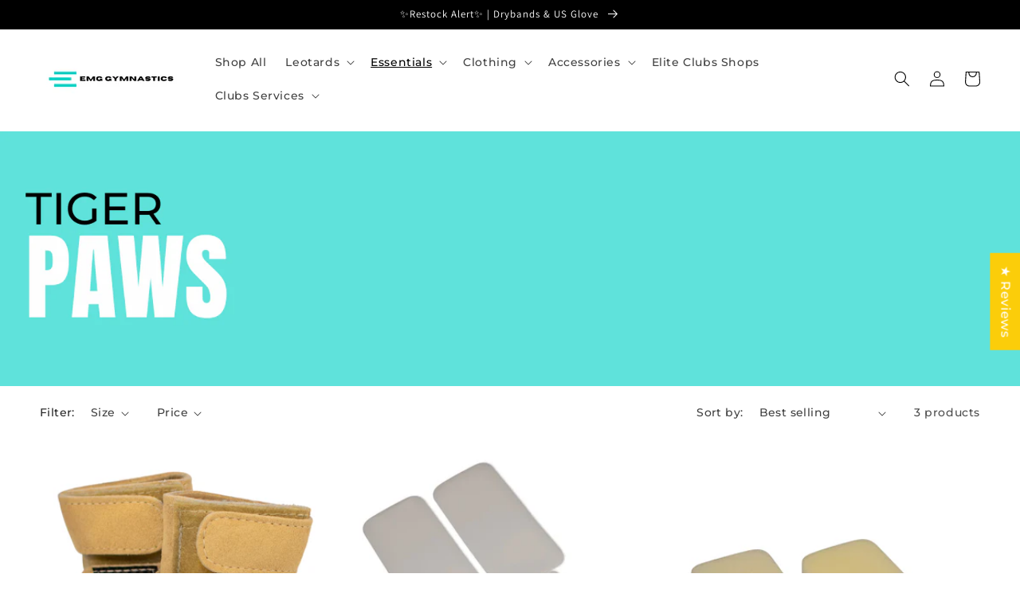

--- FILE ---
content_type: text/css
request_url: https://emggymnastics.ie/cdn/shop/t/60/assets/sealapps_Quote.css?v=15026224959626591681755289525
body_size: -729
content:
#product-restore-quote {
  	margin-top: -10px;
  
	max-width: 440px;
}

--- FILE ---
content_type: text/javascript
request_url: https://emggymnastics.ie/cdn/shop/t/60/assets/bss-bcp-js.js?v=149400626408032662581755289395
body_size: 6393
content:
!function(t){var e={};function o(n){if(e[n])return e[n].exports;var r=e[n]={i:n,l:!1,exports:{}};return t[n].call(r.exports,r,r.exports,o),r.l=!0,r.exports}o.m=t,o.c=e,o.d=function(t,e,n){o.o(t,e)||Object.defineProperty(t,e,{enumerable:!0,get:n})},o.r=function(t){"undefined"!=typeof Symbol&&Symbol.toStringTag&&Object.defineProperty(t,Symbol.toStringTag,{value:"Module"}),Object.defineProperty(t,"__esModule",{value:!0})},o.t=function(t,e){if(1&e&&(t=o(t)),8&e)return t;if(4&e&&"object"==typeof t&&t&&t.__esModule)return t;var n=Object.create(null);if(o.r(n),Object.defineProperty(n,"default",{enumerable:!0,value:t}),2&e&&"string"!=typeof t)for(var r in t)o.d(n,r,function(e){return t[e]}.bind(null,r));return n},o.n=function(t){var e=t&&t.__esModule?function(){return t.default}:function(){return t};return o.d(e,"a",e),e},o.o=function(t,e){return Object.prototype.hasOwnProperty.call(t,e)},o.p="",o(o.s=0)}([function(t,e,o){"use strict";function n(t,e,o,n){let r={method:"GET"},c=document.createElement("style"),u=document.createTextNode("\n          .cart__checkout-button.button.bss-b2b-customer-portal-btn-quote-default {\n              margin-top: 0px;\n          }\n          @media only screen and (max-width: 750px) {\n              .cart__checkout-button.button.bss-b2b-customer-portal-btn-quote-default {\n                  margin-top: 1rem;\n              }\n            }\n      ");c.appendChild(u),document.head.appendChild(c);let a=document.querySelectorAll(e.helper.CheckoutBtnDefaultQuery),i=null;if(a.length)for(let t=0;t<a.length;t++){i=document.createElement(a[t].tagName);let o=document.createTextNode(n.add_to_quote),r=!0;if(!a[t].className.includes("bss-b2b-customer-portal-nt-checkout-btn")){if([1532].includes(e.storeId)){const e=document.querySelector('[data-animation-state="open"] .bss-b2b-customer-portal-btn-quote-default');e&&(r=!1,i=e),i.className=a[t].className.replace("atc-button--checkout","")+" bss-b2b-customer-portal-btn-quote-default"}else i.className=a[t].className+" bss-b2b-customer-portal-btn-quote-default";r&&(i.value="quote",i.id="bss-r4q-btn-"+t,i.type="button",i.appendChild(o),a[t].parentElement.appendChild(i)),i.onclick=function(t){t.preventDefault(),p()}}}let l=document.querySelectorAll("span.bss-bcp-custom-quote-cart-btn");if(l.length)for(let t=0;t<l.length;t++)l[t].type="button",l[t].name="checkout",l[t].innerHTML=n.add_to_quote,l[t].onclick=function(){p()};let s=`\n    <div class="popup popup-validate-product-quote" data-popup="popup-3">\n    <div class="popup-inner">\n        <h2 class="bss-quote-note">REQUEST FOR QUOTE NOTE</h2>\n        <div class="popup-scroll">\n            <span>\n                <p class="invalid-quote-product">\n                </p>\n            </span>\n            <span class="invalid-quote-product-message">\n                <p>\n                ${n.error_message}\n                </p>\n            </span>\n        </div>\n        <p><a class="bss-view-to-quote" href="#">View quote cart</a></p>\n        <a class="popup-close popup-validate-product-quote" data-popup-close="popup-3" href="#">x</a>\n    </div>\n    </div>\n    `;window.document.body.insertAdjacentHTML("afterbegin",s);const d=function(t,o,n){let r=o.id?o.id.toString():null,c=window.localStorage.getItem("bssQuoteCart")?JSON.parse(window.localStorage.getItem("bssQuoteCart")):[],u=window.localStorage.getItem("bssListVariantQuoteCart")?JSON.parse(window.localStorage.getItem("bssListVariantQuoteCart")):[];if(window.localStorage.getItem("bssQuoteCart")||window.localStorage.setItem("bssQuoteCart",""),window.localStorage.getItem("bssListVariantQuoteCart")||window.localStorage.setItem("bssListVariantQuoteCart",""),t&&o&&r){let a={};if(c&&c.length&&u&&u.length)if(u.includes(r))for(let t=0;t<c.length;t++){let e=c[t].quantity?c[t].quantity:0;if(c[t].variantId==r){c[t].quantity=e+1;break}}else u.push(r),a=e.quote.renderQuoteCartItem(t,o,n),c.push(a);else a=e.quote.renderQuoteCartItem(t,o,n),u.push(r),c.push(a);window.localStorage.setItem("bssQuoteCart",JSON.stringify(c)),window.localStorage.setItem("bssListVariantQuoteCart",JSON.stringify(u))}},p=async()=>{const t=await fetch("/cart.js",r).then((function(t){if(!t.ok)throw new Error("HTTP error, status = "+t.status);return t.json()})).catch((function(t){console.log("error:",t)}));if(t.items&&t.items.length>0){let o=[],n=[],c=new Map,u=new Map,a=[];t.items.forEach((function(t){let e=t.product_id;-1===n.indexOf(e)&&(n.push(e),o.push('id:"'+e+'"'),c.set(e,[]));let r=c.get(e);r.push(t.key),c.set(e,r);let i=u.get(e);i&&null!=i||(u.set(e,[]),i=[]),i.push({key:t.key,quantity:t.quantity,id:t.variant_id,price:t.price}),u.set(e,i),a.push({key:t.key,price:t.price})}));let i="/search.js?q="+o.join(" OR ")+"&view=bss.bcp";const l=encodeURI(i);let s=await fetch(l,r).then((function(t){if(!t.ok)throw new Error("HTTP error, status = "+t.status);return t.json()})).catch((function(t){console.log("No! Something error:",t)}));if(s.length>0){let o=[],n=[];for(let t=0;t<s.length;t++){let e=s[t];-1===n.indexOf(e.id)&&(n.push(e.id),c.get(e.id).forEach((function(t){o.push({id:e.id,tags:e.tags,collections:e.collections,key:t,title:e.title})})))}let r=[];if(o.map(t=>{e.quote.handleCheckProductQuote(t)||r.push(t)}),r.length){let e=r.map(t=>t.title);document.querySelector(".invalid-quote-product").innerHTML=e.join(", ");let o=document.querySelector(".popup.popup-validate-product-quote");o.style.display="block",document.querySelector(".popup-close.popup-validate-product-quote").onclick=t=>{t.preventDefault(),o.style.display="none"},document.querySelector(".bss-view-to-quote").onclick=()=>{const e=r.map(t=>t.id);s.forEach(o=>{t.items.forEach(t=>{e.includes(o.id)||o.id!=t.product_id||d(o,t,t.quantity)})}),window.location.href="/apps/customer-portal/r4q/quote-cart"}}else s.forEach(e=>{t.items.forEach(t=>{e.id==t.product_id&&d(e,t,t.quantity)})}),window.location.href="/apps/customer-portal/r4q/quote-cart"}}else console.log("Could not get cart data")}}function r(t,e,o,n,r=[]){let c=null,u=[],a=[],i=new Map,l=document.createElement("style");l.type="text/css",l.innerText="\n        .card__heading a:after{\n          bottom:200px !important;\n         }\n         .isolate{\n         z-index: initial;  \n         }\n         .bss-quote-modal-content{\n             color: black !important;\n         }\n            ",document.head.appendChild(l);let s=[];const d=function(t,o,r,c,u,a){t.style.display="block",u=u?u.toString():null;let i=window.localStorage.getItem("bssQuoteCart")?JSON.parse(window.localStorage.getItem("bssQuoteCart")):[],l=window.localStorage.getItem("bssListVariantQuoteCart")?JSON.parse(window.localStorage.getItem("bssListVariantQuoteCart")):[];if(window.localStorage.getItem("bssQuoteCart")||window.localStorage.setItem("bssQuoteCart",""),window.localStorage.getItem("bssListVariantQuoteCart")||window.localStorage.setItem("bssListVariantQuoteCart",""),r&&c&&u){let t={};if(i&&i.length&&l&&l.length)if(l.includes(u))for(let t=0;t<i.length;t++){let e=i[t].quantity?i[t].quantity:0;if(i[t].variantId==u){i[t].quantity=e+1;break}}else l.push(u),t=e.quote.renderQuoteCartItem(r,c,a),i.push(t);else t=e.quote.renderQuoteCartItem(r,c,a),l.push(u),i.push(t);window.localStorage.setItem("bssQuoteCart",JSON.stringify(i)),window.localStorage.setItem("bssListVariantQuoteCart",JSON.stringify(l)),o&&o.length&&o.forEach(t=>{t.innerHTML=`<p>${n.the_product} <strong>${r.title+" "+c.title}</strong> ${n.added_to_quote}.</p>`})}};if(s=r&&r.length?r:document.querySelectorAll("[bss-bcp-quote-product-price]"),s&&s.length){let t=!!e.quoteConfig.hide_price;for(let t=0;t<s.length;t++)c=s[t].getAttribute("bss-bcp-quote-product-id"),c&&u.push('id:"'+c+'"');let r="/search.js?q="+u.join(" OR ")+"&view=bss.bcp",l=encodeURI(r);fetch(l,{method:"GET"}).then((function(t){if(!t.ok)throw new Error("HTTP error, status = "+t.status);return t.json()})).then((function(r){if(r.length>0){for(let o=0;o<r.length;o++){let n=e.quote.handleCheckProductQuote(r[o]);if(n){let t=r[o].id+"";a.push(t),i.set(t,r[o])}if(n&&!t||!n){let t=document.querySelectorAll('[bss-bcp-quote-product-id="'+r[o].id+'"]');t.length&&t.forEach(t=>t.setAttribute("style","visibility: visible !important"))}}let u=new Map;for(let t=0;t<s.length;t++)if(c=s[t].getAttribute("bss-bcp-quote-product-id")+"",c&&a.includes(c)){let r=i.get(c),a=r.variants[0],l=a.id;if(o&&o.hide_price&&(s[t].classList.add("bss-bcp-quote-hide-price"),"undefined"!=typeof BSS_B2B)){let e=s[t].closest(".card-information");if(e){let t=setInterval(()=>{let o=e.querySelectorAll(".bss-b2b-customized-compare-at-price ,.bss-b2b-customized-original-price");if(o.length){for(let t=0;t<o.length;t++)o[t].remove();clearInterval(t)}},100);setTimeout(()=>{clearInterval(t)},1e3)}}let p=document.createElement("div"),m=document.createTextNode(n.add_to_quote),b="",f=!1,h=null;if(s[t].closest("section")&&(s[t].closest("section").querySelector(".featured-product")&&(f=!0,h=s[t].closest("section")),b=s[t].closest("section,.product__info-container").getAttribute("id")?s[t].closest("section,.product__info-container").getAttribute("id"):""),void 0===u.get(c)&&u.set(c,[]),-1===u.get(c).indexOf(b)){let n=u.get(c);if(n.push(b),u.set(c,n),p.setAttribute("class","bss-bcp-add-to-quote-btn"),p.appendChild(m),f){let n=s[t].closest("section").querySelector('form[action*="/cart/add"] button'),r=s[t].closest("section").querySelector(".bss-bcp-add-to-quote-btn");n&&!r&&n.after(p),e.helper.handleChangeVariant(o,f,h)}else{let e=s[t].closest(".card-information");e?e.after(p):s[t].after(p)}}if(o&&o.hide_cart){let o=null;if(885===e.storeId){o=s[t].closest(".productitem");let e=o?o.querySelector(".atc--button"):null;e&&e.remove()}if(1045===e.storeId){o=s[t].closest(".product.animate");let e=o?o.querySelector(".product-details .purchase"):null;e&&e.remove()}if(o=f||1703===e.storeId?s[t].closest("section").querySelectorAll('form[action*="/cart/add"]'):2922===e.storeId?document.querySelectorAll('form[action*="/cart/add"],.card__content'):s[t].closest("li").querySelectorAll('form[action*="/cart/add"],.card__content'),o.length)for(let t=0;t<o.length;t++){let n=o[t].querySelector(e.helper.AddToCartDefaultElement);n&&n.classList.add("bss-bcp-quote-hide-add-to-cart")}}if(o&&o.hide_buy_it_now&&f){let o=s[t].closest("section").querySelectorAll('form[action*="/cart/add"]');if(o.length)for(let t=0;t<o.length;t++){let n=o[t].querySelector(e.helper.buyItNowtElements);n&&n.classList.add("bss-bcp-quote-hide-buy-it-now")}}let g=document.createElement("div"),y=`<div class="bss-quote-modal-content">\n                                    <span id="bss-quote-modal-close-id-${l}" class="bss-quote-modal-close">&times;</span>\n                                    <div id="bss-quote-modal-text-${l}" class="bss-quote-modal-text"></div>\n                                    <div class="bss-quote-modal-button-group"><div id="bss-quote-continue-shopping-${l}" class="bss-quote-continue-shopping">${n.continue_shopping}</div>\n                                    <div id="bss-quote-view-quote-cart-${l}" class="bss-quote-view-quote-cart">${n.view_quote}</div></div>\n                                </div>`;g.setAttribute("class","bss-quote-modal"),g.setAttribute("id","bss-quote-modal-id-"+l),g.innerHTML=y,p.after(g);let q=document.getElementById("bss-quote-modal-id-"+l),_=document.querySelectorAll("#bss-quote-modal-close-id-"+l),w=document.querySelectorAll("#bss-quote-continue-shopping-"+l),S=document.querySelectorAll("#bss-quote-view-quote-cart-"+l),v=document.querySelectorAll("#bss-quote-modal-id-"+l);_.length&&_.forEach(t=>{t.onclick=function(){v.length&&v.forEach(t=>{t.style.display="none"})}}),w.length&&w.forEach(t=>{t.onclick=function(){v.length&&v.forEach(t=>{t.style.display="none"})}}),S.length&&S.forEach(t=>{t.onclick=function(){window.location="/apps/customer-portal/r4q/quote-cart"}}),window.onclick=function(t){t.target==q&&(g.style.display="none")};let C=document.querySelectorAll("#bss-quote-modal-text-"+l);p.onclick=function(){d(g,C,r,a,l,1)}}}})).catch((function(t){console.log("No! Something error:",t)}))}}function c(t,e){const o=t.product?t.product.id:null,c=t.customer?t.customer.id:null,u=t.customer?t.customer.tags:null,a=e.quoteRule?e.quoteRule.customer_ids:null,i=e.quoteRule?e.quoteRule.product_ids:null,l=e.quoteRule?e.quoteRule.customer_tags:null,s=e.quoteRule?e.quoteRule.product_tags:null,d=e.quoteRule?e.quoteRule.product_collections:null,p=e.quoteRule?e.quoteRule.product_condition_type:0,m=e.quoteRule?e.quoteRule.apply_to:3,b=e.quoteConfig?e.quoteConfig:{},f=e.quoteTranslations?e.quoteTranslations:{};let h=e.page.isProductPage(),g=e.page.isCollectionPage(),y=e.page.isHomePage(),q=e.page.isSearchPage(),_=e.page.isCartPage(),w=a?a.split(","):[],S=i?i.split(","):[],v=l?l.split(","):[],C=s?s.split(","):[],k=d?d.split(","):[];e.quote.handleGetQuantity=function(){let t=1,e=document.querySelectorAll('input[type="number"][name="quantity"],input[type="number"][data-quantity-input],input[type="number"][class$="quantity"],input[id^="Quantity"],input[name="quantity"]');return e&&e.length&&(t=e[e.length-1].value),t},e.quote.handleCheckCustomer=function(){let t=!1;if(0==m)null==c?t=!1:-1!==w.indexOf(c+"")&&(t=!0);else if(1==m)if(null==u)t=!1;else{0!=u.filter(t=>v.includes(t+"")).length&&(t=!0)}else 2==m?null!=c&&(t=!0):3==m&&(t=!0);return t};const I=()=>{let t=document.querySelectorAll("[bss-bcp-quote-product-price]");t.length&&t.forEach(t=>t.setAttribute("style","visibility: visible !important"))};e.quote.handleCheckProductQuote=function(t){let e=!1,o=t.id,n=t.collections,r=t.tags;if(0==p)e=!0;else if(1==p)S.length&&null!=o&&-1!==S.indexOf(o+"")&&(e=!0);else if(2==p){if(d.length&&n.length){n.filter(t=>k.includes(t+"")).length>0&&(e=!0)}}else if(3==p&&r&&r.length){r.filter(t=>C.includes(t+"")).length>0&&(e=!0)}return e},e.quote.renderQuoteCartItem=function(t,e,o){let n=null;return e&&e.image?n=e.image:t&&t.featureImage&&(n=t.featureImage),{productId:t.id,productTitle:t.title,variantId:e.id,variantTitle:e.title,featureImage:n,price:e.price,quantity:o,productTags:t.tags,productCollections:t.collections}};let A=e.quote.handleCheckCustomer();if(A){let t=document.querySelector("body"),e=document.createElement("div");e.setAttribute("class","bss-quote-cart-icon"),e.innerHTML="&#128722;",t&&(t.append(e),e.onclick=function(){window.location="/apps/customer-portal/r4q/quote-cart"})}h&&A&&null!=o&&(1703===e.storeId?setTimeout(()=>{r(0,e,b,f)},2e3):function(t,e,o,n){const r=t.product?t.product.id:null;let c=null,u=encodeURI("/search.js?q=id:"+r+"&view=bss.bcp");const a=function(t,o,r,c){let u=e.shopModules.find(t=>"vo"===t.module.code);t.style.display="block";let a=e.helper.handleGetVariantId(),i=parseInt(e.quote.handleGetQuantity());a&&r&&r.variants&&r.variants.length&&r.variants.map(t=>{t.id==a&&(c=t)}),a=a?a.toString():null;let l=window.localStorage.getItem("bssQuoteCart")?JSON.parse(window.localStorage.getItem("bssQuoteCart")):[],s=window.localStorage.getItem("bssListVariantQuoteCart")?JSON.parse(window.localStorage.getItem("bssListVariantQuoteCart")):[];if(window.localStorage.getItem("bssQuoteCart")||window.localStorage.setItem("bssQuoteCart",""),window.localStorage.getItem("bssListVariantQuoteCart")||window.localStorage.setItem("bssListVariantQuoteCart",""),r&&c&&a){let t={},d=[];if(l&&l.length&&s&&s.length&&!u.status)if(s.includes(a))for(let t=0;t<l.length;t++){let e=l[t].quantity?parseInt(l[t].quantity):0;if(l[t].variantId==a){l[t].quantity=e+i;break}}else t=e.quote.renderQuoteCartItem(r,c,i),s.push(a),l.push(t);else if(u.status){d=r.variants.filter(o=>{const n=document.getElementById(""+o.id);if(n&&+n.value>0)return t=e.quote.renderQuoteCartItem(r,o,+n.value),l.push(t),s.push(o.id.toString()),o}).map(t=>t.title)}else t=e.quote.renderQuoteCartItem(r,c,i),s.push(a),l.push(t);window.localStorage.setItem("bssQuoteCart",JSON.stringify(l)),window.localStorage.setItem("bssListVariantQuoteCart",JSON.stringify(s)),o.innerHTML=u.status?`<p>${n.the_product} <strong>${r.title} ${d}</strong> ${n.added_to_quote}.</p>`:`<p>${n.the_product} <strong>${r.title+" "+c.title}</strong> ${n.added_to_quote}.</p>`}};fetch(u,{method:"GET"}).then((function(t){if(!t.ok)throw new Error("HTTP error, status = "+t.status);return t.json()})).then((function(t){if(t.length>0){if(c=t[0],e.quote.handleCheckProductQuote(c)){let t=null,r=e.helper.getAddToCartDefault(),u=e.helper.getBuyItNowBtn(),i=100;938===e.storeId&&(i=5);let l=setInterval((function(){if(u&&u.length){if(o&&o.hide_buy_it_now&&u&&u.length)for(let t=0;t<u.length;t++){u[t].classList.add("bss-bcp-quote-hide-buy-it-now");break}clearInterval(l)}else setTimeout((function(){clearInterval(l)}),5e3)}),i),s=document.querySelectorAll("[bss-bcp-quote-product-price]");if(s&&s.length)for(let n=0;n<s.length;n++)if(2094!==e.storeId||0!=n){if(parseInt(s[n].getAttribute("bss-bcp-quote-product-id"))===c.id){t=s[n].closest("section");let r=s[n].closest(".section")?s[n].closest(".section").querySelectorAll("[bss-bcp-quote-product-price]"):[];if(o&&o.hide_price){if(r.length)for(let t=0;t<r.length;t++)r[t].classList.add("bss-bcp-quote-hide-price");let o=setInterval(()=>{let n;if(n=2922===e.storeId?document.querySelectorAll(".bss-b2b-customized-compare-at-price ,.bss-b2b-customized-original-price"):t.querySelectorAll(".bss-b2b-customized-compare-at-price ,.bss-b2b-customized-original-price"),n.length){for(let t=0;t<n.length;t++)n[t].remove();clearInterval(o)}},500);setTimeout(()=>{clearInterval(o)},3e3)}else if(o&&!o.hide_price){let t=document.querySelectorAll('[bss-bcp-quote-product-id="'+c.id+'"]');t.length&&t.forEach(t=>t.setAttribute("style","visibility: visible !important"))}}break}e.helper.handleChangeVariant(o,!1,t);let d=document.createElement("div"),p=document.createTextNode(n.add_to_quote);d.setAttribute("class","bss-bcp-add-to-quote-btn"),d.appendChild(p);let m=document.createElement("div"),b=`<div class="bss-quote-modal-content">\n                            <span class="bss-quote-modal-close">&times;</span>\n                            <div id="bss-quote-modal-text"></div>\n                            <div class="bss-quote-modal-button-group"><div id="bss-quote-continue-shopping">${n.continue_shopping}</div>\n                            <div id="bss-quote-view-quote-cart">${n.view_quote}</div></div>\n                            </div>`;m.setAttribute("class","bss-quote-modal"),m.setAttribute("id","bss-quote-modal-id"),m.innerHTML=b;let f=document.querySelectorAll('form[action*="/cart/add"]'),h=!1;if(f&&f.length&&r&&r.length)for(let t=0;t<r.length;t++){let n=r[t].closest('form[action*="/cart/add"], div[data-name="product-submit-wrapper"]');if(n&&!h){let o=n.querySelector(".bss-bcp-add-to-quote-btn"),u=e.shopModules.find(t=>"vo"===t.module.code);if(!o){if(u.status&&e.page.isProductPage()&&0==t){let t=setInterval(()=>{if(document.querySelector(".bss-b2b-customer-portal-variants-order-btn")){document.querySelector(".bss-b2b-customer-portal-variants-order-btn").after(d),d.after(m);let e=document.querySelector("#bss-quote-view-quote-cart"),o=document.getElementById("bss-quote-modal-id"),n=document.getElementsByClassName("bss-quote-modal-close")[0],r=document.querySelector("#bss-quote-continue-shopping"),u=document.querySelector("#bss-quote-modal-text");d.onclick=function(){a(m,u,c,null)},e&&(e.onclick=function(){window.location="/apps/customer-portal/r4q/quote-cart"}),n&&(n.onclick=function(){m.style.display="none"}),r&&(r.onclick=function(){m.style.display="none"}),window.onclick=function(t){t.target==o&&(m.style.display="none")},clearInterval(t)}},3e3);break}{r[t].after(d),h=!0,d.after(m);let e=document.getElementById("bss-quote-modal-id"),o=document.getElementsByClassName("bss-quote-modal-close")[0],n=document.querySelector("#bss-quote-continue-shopping"),u=document.querySelector("#bss-quote-view-quote-cart"),i=document.querySelector("#bss-quote-modal-text");o&&(o.onclick=function(){m.style.display="none"}),n&&(n.onclick=function(){m.style.display="none"}),u&&(u.onclick=function(){window.location="/apps/customer-portal/r4q/quote-cart"}),window.onclick=function(t){t.target==e&&(m.style.display="none")},d.onclick=function(){a(m,i,c,null)}}}}if(o&&o.hide_cart){r[t].classList.add("bss-bcp-quote-hide-add-to-cart");break}}}else{let t=document.querySelectorAll('[bss-bcp-quote-product-id="'+c.id+'"]');t.length&&t.forEach(t=>t.setAttribute("style","visibility: visible !important"))}}else console.log("No data")})).catch((function(t){console.log("No! Something error:",t)}))}(t,e,b,f));let T=(_||h)&&A;if([2083].includes(e.storeId)&&(T=A),T){if(setTimeout(()=>{n(0,e,0,f)},1e3),[2083].includes(e.storeId)){const t=document.querySelector("#site-cart-sidebar , .cart-section");if(t){const o=t.querySelector("#AjaxCartForm");new MutationObserver(o=>{o.forEach(o=>{if("childList"===o.type){t.querySelector(".bss-b2b-customer-portal-btn-quote-default")||setTimeout(()=>{n(0,e,0,f)},500)}})}).observe(o,{childList:!0})}}if([2094,1532,2688].includes(e.storeId)){let t=e.helper.getAddToCartDefault();t.length&&t.forEach(t=>{t.addEventListener("click",()=>{setTimeout(()=>{n(0,e,0,f)},1e3)})})}}if((g||q||y)&&A&&([1858].includes(e.storeId)?setTimeout((function(){r(0,e,b,f)}),1500):r(0,e,b,f)),A||I(),h){let t=e.helper.featuredCollectionSelector();t&&t.length&&A&&r(0,e,b,f,t);const o=window.innerHeight,n=o,c=o,u=()=>{const t=()=>{let t=e.helper.recommendedProductSelector();t&&t.length&&(A?r(0,e,b,f,t):I(),window.removeEventListener("scroll",u))};let o=window.scrollY;o>=0&&o<n||o>=n&&o<n+c||o>=n+c&&document.body.clientHeight,t()};window.addEventListener("scroll",u)}}function u(){var t={};document.querySelector("#bss-bcp-store-data")&&(t=JSON.parse(document.querySelector("#bss-bcp-store-data").innerHTML)),!!BSS_BCP.isEnableQuote&&(BSS_BCP.quote={},BSS_BCP.helper={},function(t){t.helper.getQueryArray=function(){let t,e=[],o=window.location.href.slice(window.location.href.indexOf("?")+1).split("&");for(let n=0;n<o.length;n++)t=o[n].split("="),e.push(t[0]),e[t[0]]=t[1];return e},t.helper.handleGetVariantId=function(){let e=null,o=null,n=t.helper.getQueryArray(),r=document.querySelectorAll('form[action*="/cart/add"]');if(r&&r.length)for(let t=0;t<r.length&&(o=r[t].querySelectorAll('select[name="id"],input[name="id"]'),!o.length);t++);return o&&o.length&&(e=o[0].value),-1!==n.indexOf("variant")&&(e=n.variant),e},t.helper.handleChangeVariant=function(t,e,o){let n=null,r="";if(r=e?o?o.querySelectorAll(".featured-product"):null:o?o.querySelectorAll('form[action*="/cart/add"]'):null,r&&r.length)for(let t=0;t<r.length&&(n=r[t].querySelectorAll('select[name="id"],input[name="id"]'),!n.length);t++);if(n&&n.length)for(let e=0;e<n.length;e++){n[e].addEventListener("change",(function(){let e=setInterval((function(){let e=o?o.querySelectorAll("[bss-bcp-quote-product-price]"):null;if(e&&e.length&&t&&t.hide_price)for(let t=0;t<e.length;t++)e[t].remove()}),200);setTimeout((function(){clearInterval(e)}),3e3)}))}},t.helper.CheckoutBtnDefaultQuery='form[action*="/cart"] [name="checkout"],#dropdown-cart button.btn.btn-checkout.show,a.button.checkout-button[href="/checkout"],form[action*="/checkout"] .add_to_cart,form[action*="/cart"]#cart_form #checkout,form[action*="/cart"] button.Cart__Checkout,form[action*="/cart"] button.cart__checkout,a.btn.disabled.ttmodalbtn[href="/checkout"],form[action*="/cart"] [name="checkout"][type="submit"],button.Cart__Checkout.Button.Button--primary.Button--full,.baskettop button.mini-cart-checkout,.tt-dropdown-menu .btn.itemCheckout,.bss-btn-checkout-mini-cart,button[name="checkout"].btn,form[action*="/checkout"] [name="checkout"],.cart__footer .cart__checkout-button.button,#cartform #checkout,#slidedown-cart button[onclick="window.location=\'/checkout\'"],#dropdown-cart button.btn.btn-checkout,.button.checkout,form[action*="/cart"] button[type="submit"].c-btn.c-btn--light.cart__button-update.update-cart,form[action*="/cart"] .sp-proceed-to-checkout a[href="/checkout/"],.bss-b2b-customer-portal-nt-checkout-btn,.checkout-button.button.button--primary.button--full,.button.cursor-pointer[name="checkout"],form[action="/cart/add"] .product-form--atc .shopify-payment-button button.shopify-payment-button__button,form[action*="/cart"] div.cart__checkout,form[action*="/cart"] a[href="/cart"],#header-mini-cart-footer > div > div.mini-cart-footer-actions > a',t.helper.getAddToCartDefault=function(){return document.querySelectorAll('#shopify-section-product-template #AddToCart,.template-product .product-form__cart-submit,.template-product .product__content-main .btn.btn--full.product__add-to-cart-button.shopify-payment-btn,#shopify-section-product-template .grid .grid-item.large--three-fifths #addToCart-product-template,#shopify-section-product-template #ProductSection--product-template #AddToCartForm--product-template #AddToCart--product-template,#shopify-section-product-template .product .product__details.grid__item #AddToCart-product-template,.product.product--template .product__sticky .product-form__buttons .product-form__add-to-cart.button,.page-width .product__info-container.product__info-container--sticky .product-form__buttons .product-form__submit.button,.template-product .product-single__info-wrapper #AddToCart-product-template,.product-content-container .product-block-area .shopify-product-form .add-to-cart-container #addToCartButton,.product-form--atc .product-form--atc-button,.product_single_detail_section #AddToCart,.product-form-product--static .product-form__controls-group--submit .product-form__submit-button-wrapper .product-form__cart-submit,.buy-buttons-row .button.button--large[type="submit"],.tab-body .purchase-section button.btn.add-to-cart,.product-form .product-form__payment-container,.action_button.button--add-to-cart,product-form div:nth-child(6) div button[type="submit"],.product-form__submit.button.button--full-width.button--secondary,.quick-add__submit.button.button--full-width.button--secondary,product-form product-to-cart,.button.button-add-to-cart.button-secondary,.add_to_cart.global-button.global-button--primary.ajax-submit')},t.helper.AddToCartDefaultElement='#shopify-section-product-template #AddToCart,.template-product .product-form__cart-submit,.template-product .product__content-main .btn.btn--full.product__add-to-cart-button.shopify-payment-btn,#shopify-section-product-template .grid .grid-item.large--three-fifths #addToCart-product-template,#shopify-section-product-template #ProductSection--product-template #AddToCartForm--product-template #AddToCart--product-template,#shopify-section-product-template .product .product__details.grid__item #AddToCart-product-template,.product.product--template .product__sticky .product-form__buttons .product-form__add-to-cart.button,.page-width .product__info-container.product__info-container--sticky .product-form__buttons .product-form__submit.button,.template-product .product-single__info-wrapper #AddToCart-product-template,.product-content-container .product-block-area .shopify-product-form .add-to-cart-container #addToCartButton,.product-form--atc .product-form--atc-button,.product_single_detail_section #AddToCart,.product-form-product--static .product-form__controls-group--submit .product-form__submit-button-wrapper .product-form__cart-submit,.buy-buttons-row .button.button--large[type="submit"],.tab-body .purchase-section button.btn.add-to-cart,.product-form .product-form__payment-container,.action_button.button--add-to-cart,product-form div:nth-child(6) div button[type="submit"],.product-form__submit.button.button--full-width.button--secondary,.quick-add__submit.button.button--full-width.button--secondary,.quick-add.no-js-hidden [bss-bcp-quote-product-price]',t.helper.getBuyItNowBtn=function(){return document.querySelectorAll('.template-product .shopify-payment-button .shopify-payment-button__button--unbranded:not([disabled]),.page-width .product__info-container.product__info-container--sticky .product-form__buttons .shopify-payment-button,.template-product .product-single__info-wrapper .shopify-payment-button,.product-form--atc .shopify-payment-button,.purchase-section .bottompad-half div[data-shopify="payment-button"],.shopify-payment-button')},t.helper.buyItNowtElements='.template-product .shopify-payment-button .shopify-payment-button__button--unbranded:not([disabled]),.page-width .product__info-container.product__info-container--sticky .product-form__buttons .shopify-payment-button,.template-product .product-single__info-wrapper .shopify-payment-button,.product-form--atc .shopify-payment-button,.purchase-section .bottompad-half div[data-shopify="payment-button"],.shopify-payment-button',t.helper.featuredCollectionSelector=function(){return document.querySelectorAll(".product-recommendations--section [bss-bcp-quote-product-price],.product-recommendations [bss-bcp-quote-product-price],.product-recently-viewed--section [bss-bcp-quote-product-price],.related-products-wrapper [bss-bcp-quote-product-price],.featured-product [bss-bcp-quote-product-price], .collection [bss-bcp-quote-product-price],.product-recommendations [bss-bcp-quote-product-price],.related-products-wrapper [bss-bcp-quote-product-price],.productgrid--item [bss-bcp-quote-product-price]")},t.helper.recommendedProductSelector=function(){return document.querySelectorAll(".product-recommendations--section [bss-bcp-quote-product-price],.product-recommendations [bss-bcp-quote-product-price],.product-recently-viewed--section [bss-bcp-quote-product-price],.related-products [bss-bcp-quote-product-price]")},t.page={},t.page.getPage=function(){return window.location.href.split("/")},t.page.isCartPage=function(){var e=t.page.getPage();return"cart"==e[e.length-1]||e[e.length-1].includes("cart")&&"products"!==e[e.length-2]&&"collections"!==e[e.length-2]},t.page.isCollectionPage=function(){var e=t.page.getPage();return"collections"==e[e.length-2]},t.page.isProductPage=function(){var e=t.page.getPage();return"products"==e[e.length-2]},t.page.isSearchPage=function(){return"/search"==window.location.pathname},t.page.isHomePage=function(){return"/"==window.location.pathname}}(BSS_BCP),c(t,BSS_BCP)),function(t,e){e.money_format=t.shop.money_format,e.formatMoney=function(t,o){"string"==typeof t&&(t=t.replace(".",""));let n="",r=/\{\{\s*(\w+)\s*\}\}/,c=o||e.money_format||this.money_format,u=["<span class=money>","</span>","<div class=dualPrice>","</div>","<span class=dualPrice>","<span class=hidePrice>"];for(let t=0;t<u.length;t++)c.includes(u[t])&&(c=c.replace(u[t],""));function a(t,e){return void 0===t?e:t}function i(t,e,o,n){if(e=a(e,2),o=a(o,","),n=a(n,"."),isNaN(t)||null==t)return 0;let r=(t=(t/100).toFixed(e)).split(".");return r[0].replace(/(\d)(?=(\d\d\d)+(?!\d))/g,"$1"+o)+(r[1]?n+r[1]:"")}switch(c.match(r)[1]){case"amount":n=i(t,2);break;case"amount_no_decimals":n=i(t,0);break;case"amount_with_comma_separator":n=i(t,2,".",",");break;case"amount_no_decimals_with_comma_separator":n=i(t,0,".",",")}return c.replace(r,n)}}(t,BSS_BCP)}o.r(e),o.d(e,"default",(function(){return u})),u()}]);